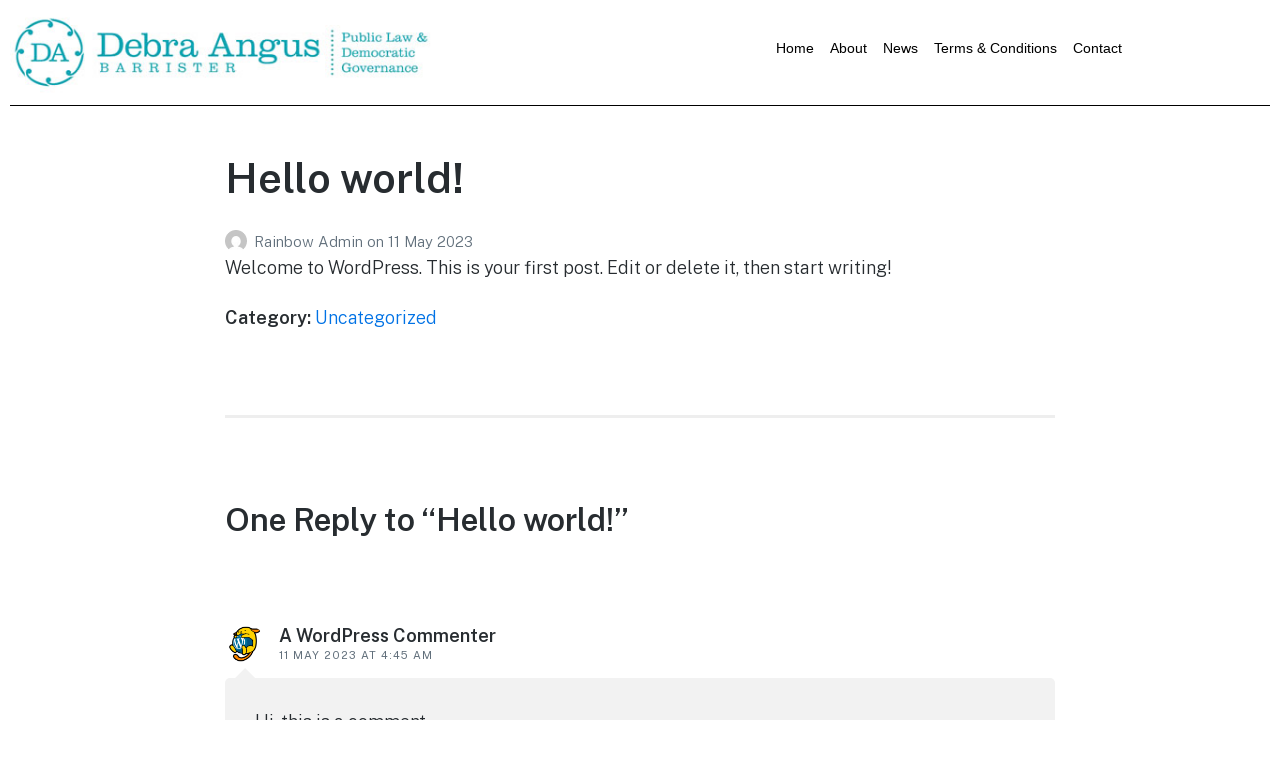

--- FILE ---
content_type: text/css
request_url: https://djangus.com/wp-content/uploads/elementor/css/post-23.css?ver=1768970931
body_size: 635
content:
.elementor-widget-theme-site-logo .widget-image-caption{color:var( --e-global-color-text );font-family:var( --e-global-typography-text-font-family ), Sans-serif;font-weight:var( --e-global-typography-text-font-weight );}.elementor-23 .elementor-element.elementor-element-46b072b{width:var( --container-widget-width, 86.298% );max-width:86.298%;--container-widget-width:86.298%;--container-widget-flex-grow:0;}.elementor-widget-nav-menu .elementor-nav-menu .elementor-item{font-family:var( --e-global-typography-primary-font-family ), Sans-serif;font-weight:var( --e-global-typography-primary-font-weight );}.elementor-widget-nav-menu .elementor-nav-menu--main .elementor-item{color:var( --e-global-color-text );fill:var( --e-global-color-text );}.elementor-widget-nav-menu .elementor-nav-menu--main .elementor-item:hover,
					.elementor-widget-nav-menu .elementor-nav-menu--main .elementor-item.elementor-item-active,
					.elementor-widget-nav-menu .elementor-nav-menu--main .elementor-item.highlighted,
					.elementor-widget-nav-menu .elementor-nav-menu--main .elementor-item:focus{color:var( --e-global-color-accent );fill:var( --e-global-color-accent );}.elementor-widget-nav-menu .elementor-nav-menu--main:not(.e--pointer-framed) .elementor-item:before,
					.elementor-widget-nav-menu .elementor-nav-menu--main:not(.e--pointer-framed) .elementor-item:after{background-color:var( --e-global-color-accent );}.elementor-widget-nav-menu .e--pointer-framed .elementor-item:before,
					.elementor-widget-nav-menu .e--pointer-framed .elementor-item:after{border-color:var( --e-global-color-accent );}.elementor-widget-nav-menu{--e-nav-menu-divider-color:var( --e-global-color-text );}.elementor-widget-nav-menu .elementor-nav-menu--dropdown .elementor-item, .elementor-widget-nav-menu .elementor-nav-menu--dropdown  .elementor-sub-item{font-family:var( --e-global-typography-accent-font-family ), Sans-serif;font-weight:var( --e-global-typography-accent-font-weight );}.elementor-23 .elementor-element.elementor-element-f3d4397{width:var( --container-widget-width, 120.909% );max-width:120.909%;--container-widget-width:120.909%;--container-widget-flex-grow:0;}.elementor-23 .elementor-element.elementor-element-f3d4397 > .elementor-widget-container{padding:15px 0px 0px 0px;}.elementor-23 .elementor-element.elementor-element-f3d4397 .elementor-menu-toggle{margin-left:auto;}.elementor-23 .elementor-element.elementor-element-f3d4397 .elementor-nav-menu .elementor-item{font-family:"Arial", Sans-serif;font-weight:400;}.elementor-23 .elementor-element.elementor-element-f3d4397 .elementor-nav-menu--main .elementor-item{color:#000000;fill:#000000;padding-left:8px;padding-right:8px;}.elementor-23 .elementor-element.elementor-element-f3d4397 .elementor-nav-menu--main .elementor-item:hover,
					.elementor-23 .elementor-element.elementor-element-f3d4397 .elementor-nav-menu--main .elementor-item.elementor-item-active,
					.elementor-23 .elementor-element.elementor-element-f3d4397 .elementor-nav-menu--main .elementor-item.highlighted,
					.elementor-23 .elementor-element.elementor-element-f3d4397 .elementor-nav-menu--main .elementor-item:focus{color:#19A2B4;fill:#19A2B4;}.elementor-23 .elementor-element.elementor-element-f3d4397 .elementor-nav-menu--main:not(.e--pointer-framed) .elementor-item:before,
					.elementor-23 .elementor-element.elementor-element-f3d4397 .elementor-nav-menu--main:not(.e--pointer-framed) .elementor-item:after{background-color:#19A2B4;}.elementor-23 .elementor-element.elementor-element-f3d4397 .e--pointer-framed .elementor-item:before,
					.elementor-23 .elementor-element.elementor-element-f3d4397 .e--pointer-framed .elementor-item:after{border-color:#19A2B4;}.elementor-23 .elementor-element.elementor-element-80a8a39{margin-top:-30px;margin-bottom:0px;}.elementor-widget-divider{--divider-color:var( --e-global-color-secondary );}.elementor-widget-divider .elementor-divider__text{color:var( --e-global-color-secondary );font-family:var( --e-global-typography-secondary-font-family ), Sans-serif;font-weight:var( --e-global-typography-secondary-font-weight );}.elementor-widget-divider.elementor-view-stacked .elementor-icon{background-color:var( --e-global-color-secondary );}.elementor-widget-divider.elementor-view-framed .elementor-icon, .elementor-widget-divider.elementor-view-default .elementor-icon{color:var( --e-global-color-secondary );border-color:var( --e-global-color-secondary );}.elementor-widget-divider.elementor-view-framed .elementor-icon, .elementor-widget-divider.elementor-view-default .elementor-icon svg{fill:var( --e-global-color-secondary );}.elementor-23 .elementor-element.elementor-element-6e0ca7b{--divider-border-style:solid;--divider-color:#000;--divider-border-width:1px;}.elementor-23 .elementor-element.elementor-element-6e0ca7b .elementor-divider-separator{width:100%;}.elementor-23 .elementor-element.elementor-element-6e0ca7b .elementor-divider{padding-block-start:15px;padding-block-end:15px;}.elementor-theme-builder-content-area{height:400px;}.elementor-location-header:before, .elementor-location-footer:before{content:"";display:table;clear:both;}@media(min-width:768px){.elementor-23 .elementor-element.elementor-element-9d48529{width:44.649%;}.elementor-23 .elementor-element.elementor-element-6b115a5{width:55.351%;}}@media(max-width:767px){.elementor-23 .elementor-element.elementor-element-9d48529{width:70%;}.elementor-23 .elementor-element.elementor-element-46b072b > .elementor-widget-container{margin:0px 0px 0px 0px;padding:12px 0px 0px 0px;}.elementor-23 .elementor-element.elementor-element-46b072b{text-align:start;}.elementor-23 .elementor-element.elementor-element-6b115a5{width:30%;}.elementor-23 .elementor-element.elementor-element-f3d4397 > .elementor-widget-container{padding:9px 9px 9px 9px;}.elementor-23 .elementor-element.elementor-element-f3d4397 .elementor-nav-menu .elementor-item{font-size:14px;}}

--- FILE ---
content_type: text/css
request_url: https://djangus.com/wp-content/uploads/elementor/css/post-27.css?ver=1768970931
body_size: 651
content:
.elementor-27 .elementor-element.elementor-element-101c944:not(.elementor-motion-effects-element-type-background), .elementor-27 .elementor-element.elementor-element-101c944 > .elementor-motion-effects-container > .elementor-motion-effects-layer{background-color:#19A2B4;}.elementor-27 .elementor-element.elementor-element-101c944{transition:background 0.3s, border 0.3s, border-radius 0.3s, box-shadow 0.3s;}.elementor-27 .elementor-element.elementor-element-101c944 > .elementor-background-overlay{transition:background 0.3s, border-radius 0.3s, opacity 0.3s;}.elementor-bc-flex-widget .elementor-27 .elementor-element.elementor-element-88c0109.elementor-column .elementor-widget-wrap{align-items:center;}.elementor-27 .elementor-element.elementor-element-88c0109.elementor-column.elementor-element[data-element_type="column"] > .elementor-widget-wrap.elementor-element-populated{align-content:center;align-items:center;}.elementor-27 .elementor-element.elementor-element-88c0109.elementor-column > .elementor-widget-wrap{justify-content:center;}.elementor-widget-heading .elementor-heading-title{font-family:var( --e-global-typography-primary-font-family ), Sans-serif;font-weight:var( --e-global-typography-primary-font-weight );color:var( --e-global-color-primary );}.elementor-27 .elementor-element.elementor-element-9ebdbb2 .elementor-heading-title{font-family:"Arial", Sans-serif;font-size:11px;font-weight:300;color:#FFFFFF;}.elementor-bc-flex-widget .elementor-27 .elementor-element.elementor-element-130ec2c.elementor-column .elementor-widget-wrap{align-items:center;}.elementor-27 .elementor-element.elementor-element-130ec2c.elementor-column.elementor-element[data-element_type="column"] > .elementor-widget-wrap.elementor-element-populated{align-content:center;align-items:center;}.elementor-27 .elementor-element.elementor-element-130ec2c.elementor-column > .elementor-widget-wrap{justify-content:center;}.elementor-widget-nav-menu .elementor-nav-menu .elementor-item{font-family:var( --e-global-typography-primary-font-family ), Sans-serif;font-weight:var( --e-global-typography-primary-font-weight );}.elementor-widget-nav-menu .elementor-nav-menu--main .elementor-item{color:var( --e-global-color-text );fill:var( --e-global-color-text );}.elementor-widget-nav-menu .elementor-nav-menu--main .elementor-item:hover,
					.elementor-widget-nav-menu .elementor-nav-menu--main .elementor-item.elementor-item-active,
					.elementor-widget-nav-menu .elementor-nav-menu--main .elementor-item.highlighted,
					.elementor-widget-nav-menu .elementor-nav-menu--main .elementor-item:focus{color:var( --e-global-color-accent );fill:var( --e-global-color-accent );}.elementor-widget-nav-menu .elementor-nav-menu--main:not(.e--pointer-framed) .elementor-item:before,
					.elementor-widget-nav-menu .elementor-nav-menu--main:not(.e--pointer-framed) .elementor-item:after{background-color:var( --e-global-color-accent );}.elementor-widget-nav-menu .e--pointer-framed .elementor-item:before,
					.elementor-widget-nav-menu .e--pointer-framed .elementor-item:after{border-color:var( --e-global-color-accent );}.elementor-widget-nav-menu{--e-nav-menu-divider-color:var( --e-global-color-text );}.elementor-widget-nav-menu .elementor-nav-menu--dropdown .elementor-item, .elementor-widget-nav-menu .elementor-nav-menu--dropdown  .elementor-sub-item{font-family:var( --e-global-typography-accent-font-family ), Sans-serif;font-weight:var( --e-global-typography-accent-font-weight );}.elementor-27 .elementor-element.elementor-element-9af718f .elementor-nav-menu .elementor-item{font-family:"Arial", Sans-serif;font-size:11px;font-weight:400;}.elementor-27 .elementor-element.elementor-element-9af718f .elementor-nav-menu--main .elementor-item{color:#FFFFFF;fill:#FFFFFF;padding-left:5px;padding-right:5px;}.elementor-27 .elementor-element.elementor-element-9af718f .elementor-nav-menu--main .elementor-item:hover,
					.elementor-27 .elementor-element.elementor-element-9af718f .elementor-nav-menu--main .elementor-item.elementor-item-active,
					.elementor-27 .elementor-element.elementor-element-9af718f .elementor-nav-menu--main .elementor-item.highlighted,
					.elementor-27 .elementor-element.elementor-element-9af718f .elementor-nav-menu--main .elementor-item:focus{color:#FFFFFF;fill:#FFFFFF;}.elementor-27 .elementor-element.elementor-element-9af718f{--e-nav-menu-divider-content:"";--e-nav-menu-divider-style:solid;--e-nav-menu-divider-width:1px;--e-nav-menu-divider-height:11px;--e-nav-menu-divider-color:#FDFDFD;}.elementor-bc-flex-widget .elementor-27 .elementor-element.elementor-element-205eb0e.elementor-column .elementor-widget-wrap{align-items:center;}.elementor-27 .elementor-element.elementor-element-205eb0e.elementor-column.elementor-element[data-element_type="column"] > .elementor-widget-wrap.elementor-element-populated{align-content:center;align-items:center;}.elementor-widget-text-editor{font-family:var( --e-global-typography-text-font-family ), Sans-serif;font-weight:var( --e-global-typography-text-font-weight );color:var( --e-global-color-text );}.elementor-widget-text-editor.elementor-drop-cap-view-stacked .elementor-drop-cap{background-color:var( --e-global-color-primary );}.elementor-widget-text-editor.elementor-drop-cap-view-framed .elementor-drop-cap, .elementor-widget-text-editor.elementor-drop-cap-view-default .elementor-drop-cap{color:var( --e-global-color-primary );border-color:var( --e-global-color-primary );}.elementor-27 .elementor-element.elementor-element-e0ec1ed{width:var( --container-widget-width, 114.22% );max-width:114.22%;--container-widget-width:114.22%;--container-widget-flex-grow:0;align-self:center;columns:1;text-align:end;font-family:"Arial", Sans-serif;font-size:11px;font-weight:400;line-height:19px;letter-spacing:0.1px;word-spacing:0px;color:#FFFFFF;}.elementor-27 .elementor-element.elementor-element-e0ec1ed > .elementor-widget-container{padding:0px 0px 0px 0px;}.elementor-theme-builder-content-area{height:400px;}.elementor-location-header:before, .elementor-location-footer:before{content:"";display:table;clear:both;}@media(max-width:767px){.elementor-27 .elementor-element.elementor-element-9ebdbb2{text-align:center;}.elementor-27 .elementor-element.elementor-element-e0ec1ed{text-align:center;}}@media(min-width:768px){.elementor-27 .elementor-element.elementor-element-88c0109{width:33.333333333%;}.elementor-27 .elementor-element.elementor-element-130ec2c{width:33.005%;}.elementor-27 .elementor-element.elementor-element-205eb0e{width:33.3%;}}